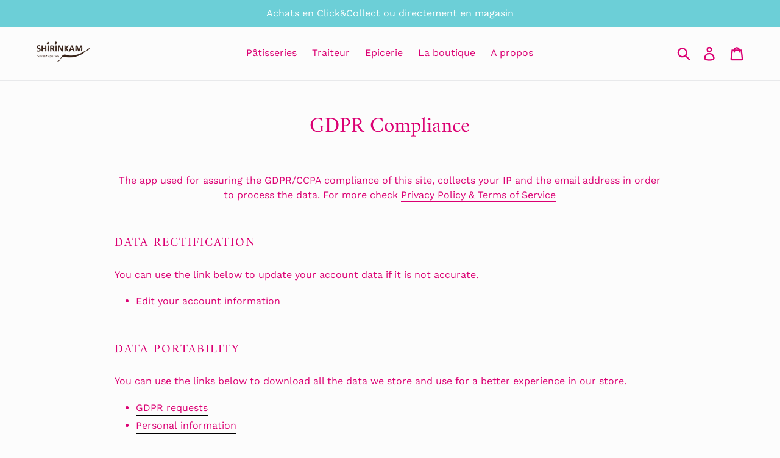

--- FILE ---
content_type: text/css
request_url: https://www.shirinkam.fr/cdn/shop/t/1/assets/bold-upsell-custom.css?v=150135899998303055901551275898
body_size: -722
content:
/*# sourceMappingURL=/cdn/shop/t/1/assets/bold-upsell-custom.css.map?v=150135899998303055901551275898 */
